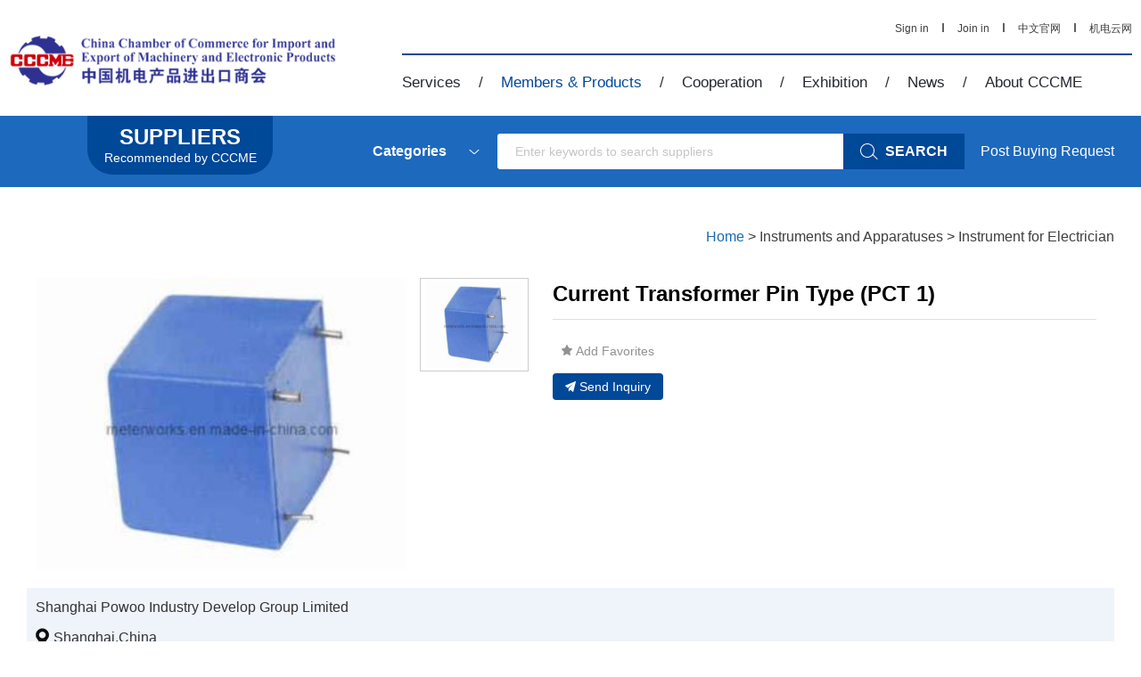

--- FILE ---
content_type: text/html; charset=gb2312
request_url: https://www.cccme.cn/products/detail-3064894.aspx
body_size: 19351
content:
<!DOCTYPE html>
<!--[if lt IE 7]><html class="ie ie6 lt8 lt9 lt10"><![endif]-->
<!--[if IE 7]><html class="ie ie7 lt8 lt9 lt10"><![endif]-->
<!--[if IE 8]><html class="ie ie8 lt9 lt10"><![endif]-->
<!--[if IE 9]><html class="ie ie9 lt10"><![endif]-->
<!--[if (gt IE 9) | !(IE)]><!-->
<html>
<!--<![endif]-->
<head>
<title>Current Transformer Pin Type (PCT 1)</title>
<meta charset="utf-8">
<meta name="keywords" content="Current Transformer Pin Type (PCT 1)" />
<meta name="description" content="Current Transformer Pin Type (PCT 1)" />
<meta http-equiv="X-UA-Compatible" content="IE=edge,chrome=1" />
<meta content="width=device-width, initial-scale=1, maximum-scale=1, minimum-scale=1,user-scalable=no;" name="viewport" />
<link rel="shortcut icon" href="//www.cccme.cn/favicon.ico" type="image/x-icon" />
<link rel="stylesheet" href="//www.cccme.cn/templates/CCCME/css/common.css">
<link rel="stylesheet" href="//www.cccme.cn/templates/CCCME/css/style_2.css">
<link rel="stylesheet" href="//www.cccme.cn/templates/CCCME/js/alert/jquery.alerts.css">
<script>if (false &&document.documentMode ===10) document.documentElement.className +=' ie10';</script>
<script>if (false &&document.documentMode ===11) document.documentElement.className +=' ie11';</script>
<script src="//www.cccme.cn/templates/CCCME/js/jquery.js"></script>
<script src="//www.cccme.cn/templates/CCCME/js/ratio-img.js"></script>
<script type="text/javascript" src="//www.cccme.cn/templates/CCCME/js/nav.js"></script>
<script type="text/javascript" src="//www.cccme.cn/templates/CCCME/js/common.js"></script>
<script type="text/javascript" src="//www.cccme.cn/templates/CCCME/js/top.js"></script>
<script language="javascript" type="text/javascript" src="//www.cccme.cn/templates/CCCME/js/alert/jquery.alerts.js"></script>
<script type="text/javascript" src="/Common/Js/jqueryBase.js"></script>
<script language="javascript" type="text/javascript">function WebConfig() {return {BogusStatic:true,IsDomain:false,IsNewsDomain:false,Suffix:"aspx",WebName:"机电商会",WebURL:"//www.cccme.cn/",TemplatePath:""
};}
var config =new WebConfig();</script>
<!--[if lt IE 9]>
<script src="//www.cccme.cn/templates/CCCME/js/html5.js"></script>
<script src="//www.cccme.cn/templates/CCCME/js/respond.src.js"></script>
<![endif]-->
<link rel="stylesheet" href="//www.cccme.cn/templates/CCCME/css/style.css">
<script type="text/javascript" src="//www.cccme.cn/templates/CCCME/js/cont_carpet.js"></script>
<script src="//www.cccme.cn/templates/CCCME/js/jquery-validate.js"></script>
<script src="//www.cccme.cn/templates/CCCME/js/xhr_upfile.js"></script>
<script src="//www.cccme.cn/templates/CCCME/js/jquery-xhrtextares.js"></script>
<script src="//www.cccme.cn/templates/CCCME/js/form.js"></script>
<link rel="stylesheet" href="//www.cccme.cn/templates/CCCME/css/jquery.bxslider.css">
<script type="text/javascript" src="//www.cccme.cn/templates/CCCME/js/jquery.bxslider.min02.js"></script>
<link rel="stylesheet" type="text/css" href="//www.cccme.cn/templates/CCCME/css/slider-pro.min.css" media="screen" />
<link rel="stylesheet" type="text/css" href="//www.cccme.cn/templates/CCCME/css/examples.css" media="screen" />
<script type="text/javascript" src="//www.cccme.cn/templates/CCCME/js/jquery.sliderPro.min.js"></script>
<script src="//www.cccme.cn/templates/CCCME/js/pro_lun.js"></script>
<script src="//www.cccme.cn/templates/CCCME/js/jquery-validate.js"></script>
<script src="//www.cccme.cn/templates/CCCME/js/xhr_upfile.js"></script>
<script src="//www.cccme.cn/templates/CCCME/js/jquery-xhrtextares.js"></script>
<script src="//www.cccme.cn/templates/CCCME/js/form.js"></script>
<style type="text/css">.rerab_01{display:block;}.sicon_tab .requ_sicon{visibility:visible;height:auto;}.sicon_tab .requ_sicon li .ratio-img{height:auto !important;}.bx_shiC{font-size:24px;color:#1a6ab2;font-weight:normal;border-bottom:2px solid #c90915;margin-bottom:30px;}.bx_shiC ul li{cursor:pointer;margin-right:30px;border-bottom:0px solid #c90915;float:left;padding-bottom:10px;font-size:24px;color:#1a6ab2;font-weight:normal;margin-right:30px;}.bx_shiC ul li.on{border-bottom:6px solid #c90915;}.sicon_tab{margin-top:50px;}.sicon_tab{padding-bottom:64px;}.alt_link{text-decoration:underline;font-weight:bold;margin-top:4px;color:#004898;display:block;}.identity{display:flex;align-items:center;line-height:1.5;}.identity .recommended_item{margin-right:18px;}.hc_top .index_product{display:flex;align-items:center;justify-content:center;width:276px;height:276px;border:1px solid #f3f4f5;overflow:hidden;box-sizing:border-box;}.hc_top .index_product .ratio-img{width:100%;height:auto !important;max-width:100%;max-height:100%;margin:0 auto;}.rerab_a p img{max-width:1280px;}.sp-image-container{display:flex;align-items:center;justify-content:center;}.sp-image-container .sp-image{width:auto!important;height:100%!important;margin-left:auto!important;margin-top:0px!important;margin:0 auto;}#enquiry{scroll-margin-top:100px;}.enquirytitle{font-size:20px;color:#333;font-weight:bold;line-height:80px;margin-top:-50px;}@media screen and (min-width:1200px){}@media screen and (min-width:960px) and (max-width:1199px){}@media screen and (min-width:768px) and (max-width:959px){}@media only screen and (min-width:480px) and (max-width:767px){.rerab_01 img{width:100%;}.requ_02{width:100%;box-sizing:border-box;overflow:hidden;padding:0px 10px;}.rerab_a p img{max-width:100%;}}@media only screen and (max-width:479px){.rerab_01 img{width:100%;}.requ_02{width:100%;box-sizing:border-box;overflow:hidden;padding:0px 10px;}.rerab_a p img{max-width:100%;}}</style>
</head>
<body>
<noscript><iframe src="https://www.googletagmanager.com/ns.html?id=GTM-MG3738G" height="0" width="0" style="display:none;visibility:hidden"></iframe></noscript>
<div class="pc_dh">
<header class="header ">
<div class="header_nav cf wrap">
<div class="logo"><a href="/"><img src="//www.cccme.cn/templates/CCCME/images/logo.png" alt="China Chamber of Commerce"></a></div>
<div class="nav  cf">
<div class="nav_top">
<div class="nav_list_right" style="display:none;">
<a href="##" target="_blank" class="other_wx share_wx" data-title="CCCME Trade Service Platform - Help You find Reliable Chinese Suppliers"><img class="share" src="//www.cccme.cn/templates/CCCME/images/he_weixin.png" alt=""></a>
<a href="##" target="_blank" class="share_wb" data-share="tsina" data-title="CCCME Trade Service Platform - Help You find Reliable Chinese Suppliers"><img class="share" src="//www.cccme.cn/templates/CCCME/images/SINA.png" alt=""></a>
<a href="##" target="_blank" class="share_qq" data-share="cqq" data-title="CCCME Trade Service Platform - Help You find Reliable Chinese Suppliers"><img class="share" src="//www.cccme.cn/templates/CCCME/images/OICQ.png" style="width:21px;height:21px;" alt=""></a>
<a href="##" target="_blank" data-share="fb" data-title="当前页面标题"><img src="//www.cccme.cn/templates/CCCME/images/f.png" alt=""></a>
<a href="##" style="display:none;" target="_blank" data-share="tumblr" class="tumblr" data-title="当前页面标题"><img src="//www.cccme.cn/templates/CCCME/images/n.png" alt=""></a>
<a href="##" style="display:none;" target="_blank" data-share="googleplus" class="googleplus" data-title="当前页面标题"><img src="//www.cccme.cn/templates/CCCME/images/g.png" alt=""></a>
</div>
<div class="nav_list_left topLogined">
<a href="/login.aspx" class="signin_link">Sign in</a>
<span><img src="//www.cccme.cn/templates/CCCME/images/shu.jpg" alt=""></span>
<a href="/join.aspx">Join in</a>
<span><img src="//www.cccme.cn/templates/CCCME/images/shu.jpg" alt=""></span>
<a href="http://www.cccme.org.cn" target="_blank">中文官网</a>
<span><img src="//www.cccme.cn/templates/CCCME/images/shu.jpg" alt=""></span>
<a href="//pre.cccme.org.cn/cn/catalogs.aspx" target="_blank">机电云网</a>
</div>
</div>
<ul class="pc_nav">
<li id="service">
<a href="/cp/service/sevice_member.aspx">Services</a><span>/</span>
<div class="nav_child">
<a href="/cp/service/sevice_member.aspx">For Members</a>
<a href="/cp/service/companies.aspx">For Foreign Companies</a>
<a href="/cp/service/partner.aspx">For International Partners</a>
</div>
</li>
<li id="member">
<a href="/suppliers/index.aspx">Members & Products</a><span>/</span>
<div class="nav_child">
<a href="/catalogs/index.aspx">Suppliers Recommended by CCCME</a>
<a href="/suppliers/index.aspx">Members</a>
<a href="/cp/member/service.aspx">Business Matching Service</a>
<a href="/cp/member/request.aspx">Post Buying Requests</a>
</div>
</li>
<li id="cooperation">
<a href="/cp/cooperation/mechanisms.aspx">Cooperation</a><span>/</span>
<div class="nav_child">
<a href="/cp/cooperation/mechanisms.aspx">International Working Mechanisms</a>
<a href="/cp/cooperation/international.aspx">Overseas Cooperation</a>
</div>
</li>
<li id="exhibitions">
<a href="/cp/exhibitions/oversea.aspx">Exhibition</a><span>/</span>
<div class="nav_child">
<a href="/cp/onlineexhi/list.aspx">CCCME Online Exhibition</a>
<a href="/cp/exhibitions/oversea.aspx">Overseas Exhibitions</a>
<a href="/cp/exhibitions/exhibitions.aspx">Domestic Exhibitions</a>
<a href="/cp/exhibitions/fair.aspx">Canton Fair</a>
</div>
</li>
<li id="news">
<a href="/news/en_news/channel-335-.aspx">News</a><span>/</span>
</li>
<li id="about">
<a href="/cp/about/profile.aspx">About CCCME</a>
<div class="nav_child">
<a href="/cp/about/profile.aspx">Profile</a>
<a href="/cp/about/branches.aspx">Branches</a>
<a href="/cp/about/leader.aspx">Leadership</a>
<a href="/cp/about/Organizational.aspx">Organizational Structure</a>
<a href="/cp/about/contant.aspx">Contact</a>
</div>
</li>
</ul>
</div>
</div>
</header>
<header class="header2">
<div class="wrap">
<div class="header2_button">
<div class="head_01">MENU</div>
<div class="head_02"><a href="/"><img src="//www.cccme.cn/templates/CCCME/images/logo2.png" alt="China Chamber of Commerce"></a><p id="copytitle">Overseas Economic and Trade Zones</p></div>
<div class="head_03">
<div class="search_center">
<div class="search">
<div class="le">
<input type="text" class="searchKeyword" placeholder="Enter keywords to search suppliers" value="" />
</div>
<button onclick="searchData(this)"><img src="//www.cccme.cn/templates/CCCME/images/img/searchwhite.png" alt="">
<span>SEARCH</span></button>
</div>
</div>
<div class="sinin"><a href="/login.aspx" class="signin_link" target="_blank" id="topLogined">Sign in</a></div>
</div>
</div>
</div>
<div class="scll_nav" style="background-image: url('//www.cccme.cn/templates/CCCME/images/scll_navbg.jpg');background-size: 100% 100%;filter: progid:DXImageTransform.Microsoft.AlphaImageLoader(src='../imagesscll_navbg.jpg',sizingMethod='scale');">
<div class="wrap">
<ul>
<div class="sclnavin">
<h3><a href="/cp/service/sevice_member.aspx">Services</a></h3>
<li><a href="/cp/service/sevice_member.aspx">For Members</a></li>
<li><a href="/cp/service/companies.aspx">For Foreign Companies</a></li>
<li><a href="/cp/service/partner.aspx">For International Partners</a></li>
</div>
</ul>
<ul>
<div class="sclnavin">
<h3><a href="/suppliers/index.aspx">Members &amp; Products</a></h3>
<li><a href="/catalogs/index.aspx">Suppliers Recommended by CCCME</a></li>
<li><a href="/suppliers/index.aspx">Members</a></li>
<li><a href="/cp/member/service.aspx">Business Matching Service</a></li>
<li><a href="/cp/member/request.aspx">Post Buying Requests</a></li>
</div>
</ul>
<ul>
<div class="sclnavin">
<h3><a href="/cp/cooperation/mechanisms.aspx">Cooperation</a></h3>
<li><a href="/cp/cooperation/mechanisms.aspx">International Working Mechanisms</a></li>
<li><a href="/cp/cooperation/international.aspx">Overseas Cooperation</a></li>
</div>
</ul>
<ul>
<div class="sclnavin">
<h3><a href="/cp/exhibitions/oversea.aspx">Exhibition</a></h3>
<li><a href="/cp/onlineexhi/list.aspx">CCCME Online Exhibition</a></li>
<li><a href="/cp/exhibitions/oversea.aspx">Overseas Exhibitions</a></li>
<li><a href="/cp/exhibitions/exhibitions.aspx">Domestic Exhibitions</a></li>
<li><a href="/cp/exhibitions/fair.aspx">Canton Fair</a></li>
</div>
</ul>
<ul>
<div class="sclnavin">
<h3><a href="/news/en_news/channel-335-.aspx">News</a></h3>
</div>
</ul>
<ul>
<div class="sclnavin">
<h3><a href="/cp/about/profile.aspx">About CCCME</a></h3>
<li><a href="/cp/about/profile.aspx">Profile</a></li>
<li><a href="/cp/about/branches.aspx">Branches</a></li>
<li><a href="/cp/about/leader.aspx">Leadership</a></li>
<li><a href="/cp/about/Organizational.aspx">Organizational Structure</a></li>
<li><a href="/cp/about/contant.aspx">Contact</a></li>
</div>
</ul>
</div>
</div>
</header>
</div>
<div class="phone_dh">
<header class="header">
<div class="p_top01">
<div class="nav cf">
<div class="phone_nav">
<div class="toggle"><span>Menu</span></div>
<div class="menu-container">
<ul class="phone_ul cf">
<li class="menu-headbar" id="user_loging_view" style="display:none;">
<a href="/ucenter/index.aspx">
<img src="//www.cccme.cn/templates/CCCME/images/img/mobile_user_icon.png" class="menu-img"/>
<i class="" id="user_loging_name"></i>
</a>
</li>
<li class="menu-headbar" id="user_loginout_view" style="justify-content:flex-start;">
<img src="//www.cccme.cn/templates/CCCME/images/img/mobile_user_icon.png" class="menu-img"/>
<div class="menu-loginflex">
<a href="/login.aspx" class="signin_link">
Sign in
</a>
<i style="color: #999;">&nbsp;&nbsp;/&nbsp;&nbsp; </i>
<a href="/join.aspx">
Join in
</a>
</div>
</li>
<li>
<a href="/">Home</a><span>MORE</span>
</li>
<li>
<a href="/cp/service/sevice_member.aspx">Services</a><span>more</span>
<ul class="submenu">
<li><a href="/cp/service/sevice_member.aspx">For Members</a></li>
<li><a href="/cp/service/companies.aspx">For Foreign Companies</a></li>
<li><a href="/cp/service/partner.aspx">For International Partners</a></li>
</ul>
</li>
<li>
<a href="/suppliers/index.aspx">Members & Products</a><span>more</span>
<ul class="submenu">
<li><a href="/catalogs/index.aspx">Suppliers Recommended by CCCME</a></li>
<li><a href="/suppliers/index.aspx">Members</a></li>
<li><a href="/cp/member/service.aspx">Business Matching Service</a></li>
<li><a href="/cp/member/request.aspx">Post Buying Requests</a></li>
</ul>
</li>
<li>
<a href="/cp/cooperation/mechanisms.aspx">Cooperation</a><span>more</span>
<ul class="submenu">
<li><a href="/cp/cooperation/international.aspx">Overseas Cooperation</a></li>
<li><a href="/cp/cooperation/mechanisms.aspx">International Working Mechanisms</a></li>
</ul>
</li>
<li>
<a href="/cp/exhibitions/oversea.aspx">Exhibition</a><span>more</span>
<ul class="submenu">
<li><a href="/cp/onlineexhi/list.aspx">CCCME Online Exhibition</a></li>
<li><a href="/cp/exhibitions/oversea.aspx">Overseas Exhibitions</a></li>
<li><a href="/cp/exhibitions/exhibitions.aspx">Domestic Exhibitions</a></li>
<li><a href="/cp/exhibitions/fair.aspx">Canton Fair</a></li>
</ul>
</li>
<li>
<a href="javascript:void(0)">News</a><span>more</span>
<ul class="submenu">
<li><a href="/news/en_news/channel-335-.aspx">CCCME News</a></li>
<li><a href="/news/en_news/channel-1102-.aspx">Members News</a></li>
<li style="display:none;"><a href="/news/en_news/analysis-1103-.aspx">Statistics & Analysis</a></li>
<li><a href="/news/en_news/events-1104-.aspx">Upcoming Events</a></li>
</ul>
</li>
<li>
<a href="/cp/about/profile.aspx">About CCCME</a><span>more</span>
<ul class="submenu">
<li><a href="/cp/about/profile.aspx">Profile</a></li>
<li><a href="/cp/about/branches.aspx">Branches</a></li>
<li><a href="/cp/about/leader.aspx">Leadership</a></li>
<li><a href="/cp/about/working.aspx">Working Committees</a></li>
<li><a href="/cp/about/contant.aspx">Contact</a></li>
</ul>
</li>
<li>
<a href="//pre.cccme.org.cn/cn/catalogs.aspx">中文</a>
</li>
</ul>
</div>
</div>
</div>
<div class="phone_gs"><a href="/"><img src="//www.cccme.cn/templates/CCCME/images/logo2.png" alt="China Chamber of Commerce"></a></div>
<div class="search_center22">
<div class="searchone">
<div class="le">
<input type="text" class="searchKeyword" placeholder="Enter keywords to search suppliers" value=""/>
</div>
<button onclick="searchData(this)"><img src="//www.cccme.cn/templates/CCCME/images/img/searchwhite.png" alt=""></button>
</div>
</div>
</div>
<div class="p_top02">
<a href="/"><img src="//www.cccme.cn/templates/CCCME/images/logo2.png" alt="China Chamber of Commerce"></a>
<div class="phone_right">
<div class="phone_cat topLogined">
<a href="/login.aspx" class="signin_link" target="_blank">Sign in</a>|
<a href="/join.aspx" target="_blank">Join in</a>|
<a href="//pre.cccme.org.cn/cn/catalogs.aspx" target="_blank">中文</a>
</div>
</div>
</div>
</header>
</div>
<div class="requ_fu" id="showconfirmmessage">
<p></p>
<div id="inquery_accept_box" class="re_buttonflex" style="display:none;"><input type="checkbox" id="cbInqueryOpenContact" checked="checked" /><span></span></div>
<div class="re_buttonflex">
<div class="re_confirm">Confirm</div>
<div class="re_cancel">Cancel</div>
</div>
<div class="re_close">x</div>
</div>
<div class="requ_fu" id="showmessage">
<p></p>
<div class="re_ok">Ok</div>
<div class="re_close">x</div>
</div>
<div class="dialogloginmask" id="dialog_login_mask"></div>
<div class="dialogloginblank" id="dialog_login_box">
<div class="dialoglogin_bar">
<div class="dialoglogin_title">
Sign into your account
</div>
<img src="//www.cccme.cn/templates/CCCME/images/img/loginclose.png" class="dialoglogin_img" onclick="hideLoginDialog();" />
</div>
<div class="dialoglogin_info">
<div class="inputtitle">
Member ID or Email
</div>
<div class="posrelative">
<input name="" id="txt_dialog_login_email" value="" class="dialog_inputvalue" data-valid="isNonEmpty" data-error="Email cannot be empty" />
</div>
<div class="inputflex">
<div class="inputtitle">
Password
</div>
<a class="inputtitleblue" href="/getpassword.aspx" target="_blank">
Forgot password?
</a>
</div>
<div class="posrelative">
<input name="" type="password" id="txt_dialog_login_password" value="" class="dialog_inputvalue" onkeydown="dialogLoginKey();" data-valid="isNonEmpty||between:6-16" data-error="Password cannot be empty||Password length 6-16 bit" />
</div>
<input type="button" id="dialog_login_sub" class="signinbtn" onclick="dialogUserLogin(true,'en')" value="Sign In"/>
<a class="joinfreetxt" href="/join.aspx" target="_blank" onclick="dialogLoginMonitorUserState();">
Join Free
</a>
</div>
</div>
<script type="text/javascript">$(document).ready(function () {var pageName =window.location.pathname;pageName =pageName.substring(0,pageName.lastIndexOf("/"));pageName =pageName.substring(pageName.lastIndexOf("/") + 1);$(".pc_nav").find("li").each(function () {$(this).removeClass("on");})
switch (pageName) {case "service":$("#service").addClass("on");break;case "suppliers":case "products":case "member":$("#member").addClass("on");break;case "cooperation":$("#cooperation").addClass("on");break;case "exhibitions":$("#exhibitions").addClass("on");break;case "en_news":$("#news").addClass("on");break;case "about":$("#about").addClass("on");break;}
})
function showMessage(msg,callback) {$("#showmessage").find("p").html(msg);$("#showmessage").css("display","flex");$("#showmessage").find(".re_ok").on("click",function () {callback &&"function" ==typeof callback &&callback();})
}
function showConfirmMessage(option) {if (option.ConfirmText!=undefined) {$(".re_confirm").html(option.ConfirmText);}
if (option.IsShowInqueryAccept ==true &&option.AcceptMsg !=undefined &&option.AcceptMsg !="") {$("#inquery_accept_box").show();$("#inquery_accept_box").find("span").html(option.AcceptMsg);}
else {$("#inquery_accept_box").hide();$("#inquery_accept_box").find("span").html("");$("#cbInqueryOpenContact").removeAttr("checked");}
$("#showconfirmmessage").find("p").html(option.msg);$("#showconfirmmessage").css("display","flex");$("#showconfirmmessage").find(".re_confirm").unbind('click').on("click",function () {$("#showconfirmmessage").fadeOut().hide();option.confirmCallBack &&"function" ==typeof option.confirmCallBack &&option.confirmCallBack();})
$("#showconfirmmessage").find(".re_cancel").unbind('click').on("click",function () {if (option.cancelCallBack &&"function" ==typeof option.cancelCallBack) {option.cancelCallBack();}
else {$("#showconfirmmessage").fadeOut().hide();}
})
}
var dialogLoginCallback =null;var dialogLoginIsMonitorUserState =false;var dialogIsNeedMonitor =false;var dialogCallBackEmailInputID ="";function showLoginDialog(email,callback,isMonitor,returnEmailId) {if (email !=undefined &&email !="") {$("#txt_dialog_login_email").val(email);}
if (returnEmailId !=undefined &&returnEmailId !=null &&returnEmailId !="") {dialogCallBackEmailInputID =returnEmailId;}
if (isMonitor !=undefined &&isMonitor !=null &&isMonitor !="") {dialogIsNeedMonitor =isMonitor;}
$("#dialog_login_mask").fadeIn().show();$("#dialog_login_box").fadeIn().show();if (callback !=undefined &&callback !=null) {dialogLoginCallback =callback;}
}
function hideLoginDialog() {dialogLoginIsMonitorUserState =false;$("#dialog_login_mask").fadeOut().hide();$("#dialog_login_box").fadeOut().hide();}
function dialogLoginKey() {if (event.keyCode ==13) {dialogUserLogin(true,'en');}
}
 function dialogUserLogin(isgo,language) {$("#dialog_login_sub").val("Logging ...");$("#dialog_login_sub").removeAttr("onlick");var username =$("#txt_dialog_login_email").val().trim();var password =$("#txt_dialog_login_password").val().trim();var vcode ="";if (username =="") {$("#txt_dialog_login_email").parent().append('<span class="valid_message">cannot be empty</span>');$("#txt_dialog_login_email").focus();return false;}
if (password =="") {$("#txt_dialog_login_password").parent().append('<span class="valid_message">Password cannot be empty</span>');$("#txt_dialog_login_password").focus();return false;} else if (password.length < 6 ||password.length >16) {$("#txt_dialog_login_password").parent().append('<span class="valid_message">Password length 6-16 bit</span>');$("#txt_dialog_login_password").focus();return false;}
var url ="&Name=" + username + "&pwd=" + password + "&code=" + vcode + "&language=" + language + "&save=true";if (arguments.length) url +="&Page=" + arguments[0];var ajax =new Ajax("xy014",url);ajax.onSuccess =function () {$("#dialog_login_sub").val("Sign In");$("#dialog_login_sub").attr("onlick","dialogUserLogin(true,'en')");if (ajax.state.result ==0 ||ajax.state.result ==-1) {alert(ajax.state.message);}
else {dialogLoginCallback &&"function" ==typeof dialogLoginCallback &&dialogLoginCallback();hideLoginDialog();return true;}
}
}
function dialogLoginMonitorUserState() {if (dialogIsNeedMonitor ==true) {dialogLoginIsMonitorUserState =true;dialogLoginBeginMonitorUserState();}
}
function dialogLoginBeginMonitorUserState() {jQuery.getJSON('/common/GetLogin.ashx?callback=?','',function (data) {if (data['islogin'] =="True") {if (dialogCallBackEmailInputID !=undefined &&dialogCallBackEmailInputID !=null &&dialogCallBackEmailInputID !="") {$("#" + dialogCallBackEmailInputID).val(data["email"]);}
dialogLoginCallback &&"function" ==typeof dialogLoginCallback &&dialogLoginCallback();hideLoginDialog();}
else {if (dialogLoginIsMonitorUserState ==true) {setTimeout(function () {dialogLoginBeginMonitorUserState() },1000);}
}
});} 
</script>
<div class="cate">
<div class="search_box">
<a class="searchlogoblank" href="/catalogs/index.aspx" target="_blank">
<div class="searchlogotitle">SUPPLIERS</div>
<div class="searchlogodesc">Recommended by CCCME</div>
</a>
<div class="search_bar">
<div class="search_input_box">
<div class="search_left">
<div class="input_box clearfix">
<div class="inp50">
<div class="inp">
<dl class="select_0">
<dt data-val="Categories" class="">Categories</dt>
<dd style="display: none;">
<a href="/catalogs/list--50000--1.aspx" target="_blank">Electronics Information Products</a>
<a href="/catalogs/list--52000--1.aspx" target="_blank">Household Electrical Appliances</a>
<a href="/catalogs/list--53000--1.aspx" target="_blank">Lighting Equipment</a>
<a href="/catalogs/list--54000--1.aspx" target="_blank">Electric Power</a>
<a href="/catalogs/list--55000--1.aspx" target="_blank">Construction Machinery</a>
<a href="/catalogs/list--73000--1.aspx" target="_blank">Mining Machinery</a>
<a href="/catalogs/list--56000--1.aspx" target="_blank">Agriculture Machinery</a>
<a href="/catalogs/list--57000--1.aspx" target="_blank">Machine-Tools and Tools</a>
<a href="/catalogs/list--58000--1.aspx" target="_blank">Machinery and Industrial Parts</a>
<a href="/catalogs/list--59000--1.aspx" target="_blank">Instruments and Apparatuses</a>
<a href="/catalogs/list--60000--1.aspx" target="_blank">Tools</a>
<a href="/catalogs/list--71000--1.aspx" target="_blank">Automobiles</a>
<a href="/catalogs/list--61000--1.aspx" target="_blank">Auto Parts and Aftermarket Service</a>
<a href="/catalogs/list--62000--1.aspx" target="_blank">Motorcycles and Parts</a>
<a href="/catalogs/list--63000--1.aspx" target="_blank">Bicycles and Parts</a>
<a href="/catalogs/list--64000--1.aspx" target="_blank">Rolling Stocks</a>
<a href="/catalogs/list--65000--1.aspx" target="_blank">Ships and Peripheral Equipment</a>
<a href="/catalogs/list--72000--1.aspx" target="_blank">HVAC&R</a>
<a href="/catalogs/list--74000--1.aspx" target="_blank">Security Products</a>
<a href="/catalogs/list--66000--1.aspx" target="_blank">Aerospace Equipment</a>
<a href="/catalogs/list--67000--1.aspx" target="_blank">Renewable Energy Resources</a>
<a href="/catalogs/list--68000--1.aspx" target="_blank">Foreign Engineering Contracting</a>
<a href="/catalogs/list--70000--1.aspx" target="_blank">Medical Goods</a>
<a href="/catalogs/list--99000--1.aspx" target="_blank">Others</a>
</dd>
</dl>
</div>
</div>
</div>
</div>
<div class="search_center">
<div class="search">
<div class="le">
<input type="text" class="searchKeyword" placeholder="Enter keywords to search suppliers" value=""/>
</div>
<button onclick="searchData(this)">
<img src="//www.cccme.cn/templates/CCCME/images/img/searchwhite.png" alt="">
<span>SEARCH</span>
</button>
</div>
</div>
</div>
<div class="request_link">
<a href="/cp/member/request.aspx" target="_blank">Post Buying Request</a>
</div>
</div>
</div>
</div>
<div class="main_waper">
<div class="site">
<div class="site_right">
<a href="/">Home</a> > <a href="//www.cccme.cn/catalogs/list--59000--1.aspx" target="_blank">Instruments and Apparatuses</a> > <a href="//www.cccme.cn/catalogs/list--59150--1.aspx" target="_blank">Instrument for Electrician</a>
</div>
</div>
<div class="required">
<div class="requ_01">
<div class="chanpin">
<div id="example5" class="slider-pro">
<div class="sp-slides">
<div class="sp-slide">
<img class="sp-image" data-index="1" data-src="https://image2.cccme.org.cn/Thumbnail/i_supply/2011-02-04/20110204024929000241813s3.jpg" alt="Current Transformer Pin Type (PCT 1)" />
</div>
<div class="sp-thumbnails">
<div class="sp-thumbnail">
<div class="sp-thumbnail-image-container">
<img class="sp-thumbnail-image" src="https://image2.cccme.org.cn/Thumbnail/i_supply/2011-02-04/20110204024929000241813s3.jpg" alt="Current Transformer Pin Type (PCT 1)" />
</div>
</div>
</div>
</div>
<input id="hidBigImages" value="https://image2.cccme.org.cn/i_supply/2011-02-04/20110204024929000241813.jpg" type="hidden" />
</div>
</div>
<div class="requ_b">
<h2>
Current Transformer Pin Type (PCT 1)</h2>
<div class="re_mor">
<div class="remore_re">
<a href="javascript:void(0);" id="fav_link" class="favorite_link">
<img src="//www.cccme.cn/templates/CCCME/images/img/liheadstart_n.png" class="addstart">
<span>Add Favorites</span> </a>
<a class="libottom_chat" data-touser="" data-infocode="300698" data-infotype="shop" style="display: none;"></a>
<a href="#enquiry" class="enquiry_link">
<img src="//www.cccme.cn/templates/CCCME/images/img/pointericon.png" class="mr-4">Send Inquiry</a>
</div>
</div>
</div>
<div class="requ_c">
<div class="requ_c01">
<h2 style="display: none;">
Member Details</h2>
<p>
<a href="/shop/meterworks/index.aspx" target="_blank">Shanghai Powoo Industry Develop Group Limited</a></p>
<div class="rec_add">
Shanghai,China</div>
</div>
<div class="requ_c02">
<p style="display: none;">
</p>
<div class="remore_re">
<a href="/shop/meterworks/index.aspx" target="_blank" class="shop_link">View More<span>&gt;</span></a>
</div>
</div>
</div>
</div>
<div class="about_his cf">
<div class="shiC cf">
<div class="bx_shiC cf">
<ul>
<li class="on" onclick="showdetail(this,0)"><span>Product Details</span></li>
<li onclick="showdetail(this,1)"><span>Company Profile</span></li>
</ul>
</div>
</div>
<div id="his_con">
<div class="requ_02" id="productDetails">
<div class="requ_02_tab">
<div class="rerab_01">
<div class="rerab_a">
<p class="product_detail_summary">
Current Transformer Pin Type (PCT 1)</p>
<strong>Product Description</strong>
<p>Key Features:
<br />-Completely-enclosed, good mechanical behavior, suitable for various environments, strong voltage isolation ability, delicate appearance;
<br />-The secondary lead wire is pin format, which can be directly welded on a PCB;
<br />-The primary lead wire could be pin, soft wire as well as tin-plated copper-core wire;
<br />-Linear output current, high precision;
<br />-Small volume, light weight, easy for installation;
<br />-Encapsulated with epoxy resin to ensure strong insulation ability;
<br />-ABS anti-combustion plastic casing</p>
</div>
<div id="StyleTableProd"><table>
<tbody>
<tr>
<td>
Model</td>
<td>
Current Ratio</td>
<td>
Accuracy Class</td>
<td>
Rated Burden (&Omega;)</td>
<td>
Mechanical Dimensions</td>
</tr>
<tr>
<td rowspan="7">
PCT</td>
<td>
1(6)A/5mA</td>
<td rowspan="7">
0.1<br />
0.2<br />
0.5</td>
<td rowspan="7">
5<br />
10<br />
20</td>
<td rowspan="7">
PCT7<br />
PCT8<br />
PCT9</td>
</tr>
<tr>
<td>
1.5(6)A/5mA</td>
</tr>
<tr>
<td>
2.5(10)A/2.5mA</td>
</tr>
<tr>
<td>
5A/6.25mA</td>
</tr>
<tr>
<td>
5A/2.5mA</td>
</tr>
<tr>
<td>
2.5(10)A/5mA</td>
</tr>
<tr>
<td>
0.5(2)A/5mA</td>
</tr>
</tbody>
</table>
</div>
</div>
</div>
</div>
<div class="requ_02" style="display: none;" id="companyProfile">
<div class="requ_02_tab">
<div class="rerab_01">
<div class="rerab_a">
<h3>
<a href="/shop/meterworks/contact.aspx">Shanghai Powoo Industry Develop Group Limited</a></h3>
<div class="de_si" style="display: none;">
<span>
<img src="//www.cccme.cn/templates/CCCME/images/a_01.png">Free Member</span>
<span>
<img src="//www.cccme.cn/templates/CCCME/images/a_02.png">0</span>
<span>
<img src="//www.cccme.cn/templates/CCCME/images/a_03.png">Chinese
Supplier</span>
</div>
<div class="identity">
</div>
<div class="requ_02_tabcon">
<p>
<strong>Location:</strong>Shanghai,China
<br>
<strong>Business Type:</strong>
<br>
<strong>Main Products:</strong>Instruments & Meters,&#160;Electrical & Electronics
</p>
<br>
<p>
<p>Shanghai POWOO INDUSTRY as associated and branch company of Shanghai Electric Meter Works is specializing in Power industry I. E. Manufacturing &amp; supply precise digital electric meter, meter components, electric meter calibration equipments, portable facilities, precise AC/DC metrical instruments, power sources, various induction and digital electronic meters, also offer technical solution consultation. The products are exported to Europe, United States, Latin America and Asia, by its reliable quality and good prices. It's in great demand in many countries and areas and gets favorable comments of the users. <br />
<br />
Our company was built in Jan. 1954. It was one of the 156 major projects, which were aided by the former Soviet Union, as well as one of the largest state-run manufacturers of electric instruments in China. It used to be the key enterprise of the Ministry of Machinery building and a high-tech enterprise in Shanghai. <br />
<br />
It is located at No. 1677 Kongjiang Road, Shanghai, China. There are 1, 500 workers and more than 300 engineers and technicians in it. From the on, during 40 years and more, it developed and manufactured more than 700 kinds of electric instruments. There is a research institute which possesses the ability to develop new products continuously, with its advanced machinery and equipment accompanied with the quality-guarantee system. It passed the ISO9001 attestation in 1997. <br />
<br />
There is an integral measurement system and a test room for product properties. This factory was titled as an advanced enterprise of quality management in Shanghai. Shanghai POWOO INDUSTRY as branch company of Shanghai Electric Meter Works it has been successfully cooperated with many international famous meter factories and won tenders with its low prices, high quality products and multifunctional options as required by different utilities home and abroad. <br />
<br />
The guiding principle of the manufacturer is: Knowledge, Development, Reality and Creation. We are pleased to co-operate with friends and customers home and abroad.</p><a class="demore" href="/shop/meterworks/index.aspx" target="_blank">More+</a></p>
</div>
</div>
</div>
</div>
</div>
<div class="home_contant">
<ul>
<li class="tran_scale">
<div class="homeconin">
<div class="hc_top">
<a class="index_product" href="/products/detail-3064837.aspx" target="_blank" title="Current Transformer Bus Bar-Type (BCT 6)">
<img class="ratio-img" data-ratio="0.75084" onerror="lod(this)" src="https://image2.cccme.org.cn/Thumbnail/i_supply/2011-01-19/20110119121317000901473s3.jpg" alt="Current Transformer Bus Bar-Type (BCT 6)"></a>
</div>
<div class="hc_bottom">
<h3>
<a href="/products/detail-3064837.aspx" target="_blank" title="Current Transformer Bus Bar-Type (BCT 6)">Current Transformer Bus Bar-Type (BCT 6)</a></h3>
</div>
</div>
</li>
<li class="tran_scale">
<div class="homeconin">
<div class="hc_top">
<a class="index_product" href="/products/detail-3064853.aspx" target="_blank" title="CT Anti-Tamper">
<img class="ratio-img" data-ratio="0.75084" onerror="lod(this)" src="https://image2.cccme.org.cn/Thumbnail/i_supply/2011-02-16/20110216072723000992610s3.jpg" alt="CT Anti-Tamper"></a>
</div>
<div class="hc_bottom">
<h3>
<a href="/products/detail-3064853.aspx" target="_blank" title="CT Anti-Tamper">CT Anti-Tamper</a></h3>
</div>
</div>
</li>
<li class="tran_scale">
<div class="homeconin">
<div class="hc_top">
<a class="index_product" href="/products/detail-3064860.aspx" target="_blank" title="Current Transformer (CBT4)">
<img class="ratio-img" data-ratio="0.75084" onerror="lod(this)" src="https://image2.cccme.org.cn/Thumbnail/i_supply/2011-01-26/20110126085015000114055s3.jpg" alt="Current Transformer (CBT4)"></a>
</div>
<div class="hc_bottom">
<h3>
<a href="/products/detail-3064860.aspx" target="_blank" title="Current Transformer (CBT4)">Current Transformer (CBT4)</a></h3>
</div>
</div>
</li>
<li class="tran_scale">
<div class="homeconin">
<div class="hc_top">
<a class="index_product" href="/products/detail-3064862.aspx" target="_blank" title="Current Transformer (DCT 57)">
<img class="ratio-img" data-ratio="0.75084" onerror="lod(this)" src="https://image2.cccme.org.cn/Thumbnail/i_supply/2011-01-09/20110109060738000304754s3.jpg" alt="Current Transformer (DCT 57)"></a>
</div>
<div class="hc_bottom">
<h3>
<a href="/products/detail-3064862.aspx" target="_blank" title="Current Transformer (DCT 57)">Current Transformer (DCT 57)</a></h3>
</div>
</div>
</li>
</ul>
</div>
<a name="enquiry" id="enquiry"></a>
<div class="requ_03" id="message">
<div class="required_01">
<center class="enquirytitle">
Send Inquiry to This Supplier</center>
<div class="form_box">
<ul>
<li><i>From<b>*</b></i>
<div class="form-w">
<input class="text required" type="text" onblur="checkEmail()" placeholder="Enter your email address" data-valid="isNonEmpty" data-error="Cannot be empty" id="fromUserEmail">
</div>
</li>
<li><i><strong>to</strong></i>Mr. Cao Jie </li>
<li><i>Title</i>
<div class="form-w">
<input class="text required" type="text" value="Current Transformer Pin Type (PCT 1)" placeholder="Please write down the names of relevant products or cooperation intention" id="txtTitle" data-valid="isNonEmpty" data-error="cannot be empty">
</div>
</li>
<li><i>Standard/Certification Requirements<b>*</b></i>
<div class="form-w">
<select id="txtStandards" multiple class="text required" style="width:490px;height:235px">
<option value="ISO9001">ISO9001</option>
<option value="ISO14001">ISO14001</option>
<option value="ISO45001">ISO45001</option>
<option value="ISO50001">ISO50001</option>
<option value="IECEE CB">IECEE CB</option>
<option value="FDA">FDA</option>
<option value="CE">CE</option>
<option value="ROHS">ROHS</option>
<option value="FCC">FCC</option>
<option value="UL">UL</option>
<option value="Other">Other</option>
<option value="None">None</option>
</select>
</div>
</li>
<li><i>Category<b>*</b></i>
<div class="form-w">
<select id="txtCategory" class="text required" style="width: 80%;">
<option Value="">Please make a selection</option>
<option value="50000">Electronics</option>
<option value="52000">Household Electrical Appliances</option>
<option value="53000">Lighting Equipment</option>
<option value="54000">Electric Power</option>
<option value="55000">Construction Machinery</option>
<option value="56000">Agriculture Machinery</option>
<option value="57000">Machine-Tools and Tools</option>
<option value="58000">Machinery and Industrial Parts</option>
<option value="59000">Instruments and Apparatuses</option>
<option value="60000">Tools</option>
<option value="61000">Auto Parts and Aftermarket Service</option>
<option value="62000">Motorcycles and Parts</option>
<option value="63000">Bicycles and Parts</option>
<option value="64000">Rolling Stocks</option>
<option value="65000">Ships and Peripheral Equipment</option>
<option value="66000">Aerospace Equipment</option>
<option value="67000">Renewable Energy Resources</option>
<option value="71000">Automobiles</option>
<option value="73000">Mining Machinery</option>
<option value="74000">Security Products</option>
<option value="70000">Medical Devices</option>
<option value="99000">Others</option>
</select>
</div>
</li>
<li><i>Specification/Model<b>*</b></i>
<div class="form-w">
<input class="text required" type="text" value="" id="txtModel" data-valid="isNonEmpty" data-error="cannot be empty"/>
</div>
</li>
<li><i>Purchase Quantity<b>*</b></i>
<div class="form-w">
<input class="text required" type="text" value="" id="txtOrderQuantity" data-valid="isNonEmpty" data-error="cannot be empty"/>
</div>
</li>
<li><i>Minimum Order Quantity<b>*</b></i>
<div class="form-w">
<input class="text required" type="text" value="" id="txtQuantity" data-valid="isNonEmpty" data-error="cannot be empty"/>
</div>
</li>
<li><i>Unit</i>
<div class="form-w">
<select id="txtUnit" class="text" style="width: 80%;">
<option value="1">20' Container</option>
<option value="2">40' Container</option>
<option value="3">40' HQ Container</option>
<option value="4" selected="selected">Piece(s)</option>
<option value="5">Bag(s)</option>
<option value="6">Box(es)</option>
<option value="7">Foot(Feet)</option>
<option value="8">Meter(s)</option>
<option value="9">Pair(s)</option>
<option value="10">Ream(s)</option>
<option value="11">Roll(s)</option>
<option value="12">Set(s)</option>
<option value="13">Square Meter(s)</option>
<option value="14">Square Foot(Feet)</option>
<option value="15">Ton(s)</option>
<option value="16">Yard(s)</option>
<option value="17">Other</option>
</select>
</div>
</li>
<li><i>Message<b>*</b></i>
<div class="form-w">
<textarea id="txtContent" class="required" placeholder="Please write down the detailed information here." data-valid="isNonEmpty||betweenCN:10-200" data-error="Cannot be empty"></textarea>
</div>
</li>
<li><i>Verification Code<b>*</b></i>
<div class="form-w">
<input class="text required" type="text" placeholder="Enter Verification Code" id="txtCode" data-valid="isNonEmpty" data-error="cannot be empty" style="width: 80%;" />
<b><a tabindex="-1" style="border-style: none; display: inline-block;" href="javascript:void(0);" title="click refresh code" onclick="document.getElementById('siimage').src = '/Common/ValidateCode.ashx?=' + Math.random();">
<img id="siimage" align="left" src="/Common/ValidateCode.ashx" title="click refresh code" border="0" onclick="this.blur()" />
</a></b>
</div>
</li>
</ul>
</div>
<div class="sub-botton">
<div class="form-w">
<input type="button" id="sub" value="Send" onclick="checkusermessageJQuery()" />
<input type="hidden" id="hidInfoTitle" value="Current Transformer Pin Type (PCT 1)" />
</div>
</div>
</div>
<div class="sicon_tab" style="display: none">
<div class="requ_sicon">
<h2>
Specialized Industries</h2>
<div class="requ_04">
<ul>
</ul>
</div>
</div>
</div>
</div>
</div>
</div>
</div>
</div>
<div id="big-image-bg" style="position: fixed; top: 0; left: 0; background: rgba(0,0,0,0.7);
        z-index: 9999; width: 100%; height: 100%; display: none;">
<div id="big-image-box" style="position: fixed; top: 50%; left: 50%; transform: translateX(-50%) translateY(-50%);">
<img id="bigimg" style="border: 5px solid #fff;" src="" />
</div>
</div>
<footer class="footer cf">
<div class="f_top wrap cf">
<ul class="cf">
<li><a href="/cp/service/sevice_member.aspx">Services</a>
<ul class="cf">
<li><a href="/cp/service/sevice_member.aspx">For Members</a></li>
<li><a href="/cp/service/companies.aspx">For Foreign Companies</a></li>
<li><a href="/cp/service/partner.aspx">For International Partners</a></li>
</ul>
</li>
<li><a href="/suppliers/index.aspx">Members & Products </a>
<ul>
<li><a href="/catalogs/index.aspx">Suppliers Recommended by CCCME</a></li>
<li><a href="/suppliers/index.aspx">Members</a></li>
<li><a href="/cp/member/service.aspx">Business Matching Service</a></li>
<li><a href="/cp/member/request.aspx">Post Buying Requests</a></li>
</ul>
</li>
<li><a href="/cp/cooperation/mechanisms.aspx">Cooperation</a>
<ul class="cf">
<li><a href="/cp/cooperation/mechanisms.aspx">International Working Mechanisms</a></li>
<li><a href="/cp/cooperation/international.aspx">Overseas Cooperation</a></li>
</ul>
</li>
<li><a href="/cp/exhibitions/oversea.aspx">Exhibitions</a>
<ul class="cf">
<li><a href="/cp/onlineexhi/list.aspx">CCCME Online Exhibition</a></li>
<li><a href="/cp/exhibitions/oversea.aspx">Overseas Exhibitions</a></li>
<li><a href="/cp/exhibitions/exhibitions.aspx">Domestic Exhibitions</a></li>
<li><a href="/cp/exhibitions/fair.aspx">Canton Fair</a></li>
</ul>
</li>
<li><a href="/news/en_news/index.aspx">News</a>
<ul class="cf">
<li><a href="/news/en_news/channel-335-.aspx" style="display:none;">CCCME News</a></li>
<li><a href="/news/en_news/channel-1102-.aspx" style="display:none;">Member News</a></li>
<li style="display:none;"><a href="/news/en_news/analysis-1103-.aspx">Statistics & Analysis</a></li>
<li><a href="/news/en_news/events-1104-.aspx" style="display:none;">Upcoming Events</a></li>
</ul>
</li>
<li><a href="/cp/about/profile.aspx">About CCCME</a>
<ul class="cf">
<li><a href="/cp/about/profile.aspx">Profile</a></li>
<li><a href="/cp/about/branches.aspx">Branches</a></li>
<li><a href="/cp/about/leader.aspx">Leadership</a></li>
<li><a href="/cp/about/Organizational.aspx">Organizational Structure</a></li>
<li><a href="/cp/about/contant.aspx">Contact</a></li>
</ul>
</li>
</ul>
</div>
<div class="f_link wrap cf">
<dl>
<dt class="fnt_16">Contact Us :</dt>
<dd>
<span><a href="/cp/about/contant.aspx"><img src="//www.cccme.cn/templates/CCCME/images/tel.png" alt="">Tel Details </a></span>
<span><img src="//www.cccme.cn/templates/CCCME/images/telt.png" alt="">+86-10-58280746</span>
<span><img src="//www.cccme.cn/templates/CCCME/images/dw.png" alt="">8th Floor, Office Tower 2, No.18, Jianguomennei Street, Dongcheng District, Beijing 100005,China</span>
</dd>
</dl>
<dl class="friendly_link" style="display: none;">
<div class="huadong">
<div class="huabox">
<a href="/news/en_news/channel-1103-.aspx" target="_blank" class="fl_more">Friendly Link</a>
<div class="notice_active" id="friendlylink_item_box">
<ul>
</ul>
</div>
</div>
</div>
</dl>
</div>
<div class="f_copy cf">
<div class="wrap">
<div class="f_c_left"><a href="/cp/other/policy.aspx" rel="nofollow">Privacy Policy </a>|<a href="/cp/other/conditions.aspx">User Service Agreement and Limited Liabilites</a></div>
<div class="f_c_right">Copyright &copy; CCCME. All Rights Reserved <a href="https://beian.miit.gov.cn/" target="_blank">京ICP备11002874号-15</a></div>
</div>
</div>
<div class="ce_top"><a href="#0" class="cd-top"></a></div>
</footer>
<script type="text/javascript">document.write(unescape("%3Cspan id='cnzz_stat_icon_1279815760'%3E%3C/span%3E%3Cscript src='https://s4.cnzz.com/stat.php%3Fid%3D1279815760%26show%3Dpic' type='text/javascript'%3E%3C/script%3E"));</script>
<input type="hidden" id="_param_userinfo_parent_module" value="offer" />
<input id="_param_userinfo_infoid" type="hidden" value="3064894" />
<input id="_param_userinfo_userid" type="hidden" value="300698" />
<input id="curLoginUserCode" type="hidden" value="-1" />
<input id="hidLinkManID" type="hidden" value="-1" />
<script type="text/javascript">function urlParam() {var param,url =location.search,theRequest ={};if (url.indexOf("?") !=-1) {var str =url.substr(1);strs =str.split("&");for (var i =0,len =strs.length;i < len;i++) {param =strs[i].split("=");theRequest[param[0]] =decodeURIComponent(param[1]);}
}
return theRequest;};$(window).load(function () {var tempParam =urlParam();if (tempParam.title !=undefined) {document.getElementById("txtTitle").value =tempParam.title;}
$(".sp-slide").click(function () {var _this =$(this).find("img").eq(0);imgShow(_this);});initLinkEvent();});function initLinkEvent() {var str_url =escape(window.location.href);var favLink =$("#fav_link");var ajax =new Ajax("xy0230","&Module=offer&InfoId=" + document.getElementById("_param_userinfo_infoid").value + "&UserId=" + document.getElementById("curLoginUserCode").value);ajax.onSuccess =function () {if (!isNaN(ajax.data.content)) {if (parseInt(ajax.data.content) ==0) {favLink.unbind('click').click(function () {addFavorite(favLink);});}
else {favLink.html('<img src="/templates/CCCME/images/img/liheadstart_y.png" class="addstart"><span>Add Favorites</span>');favLink.addClass("check");favLink.unbind('click').click(function () {removeFavorite(parseInt(ajax.data.content),favLink);});}
}
else {if (ajax.data.content =="nologin") {favLink.unbind('click').click(function () {showLoginDialog("",function () {LoginUpdate();updateLoginInfo();},false,null);});}
else if (ajax.data.content =="ok") {favLink.unbind('click').click(function () {$(".re_ok").hide();$(".re_close").hide();showMessage('Add Favorites Successfully !');setTimeout(function () {$(".requ_fu").fadeOut().hide();},3000);});}
else if (ajax.data.content =="err") {favLink.unbind('click').click(function () {$(".re_ok").show();$(".re_close").show();showMessage('Favorite Failed');});}
else if (ajax.data.content =="exis") {favLink.unbind('click').click(function () {$(".re_ok").show();$(".re_close").show();showMessage('The information collection');});}
else if (ajax.data.content =="nomessage") {favLink.unbind('click').click(function () {$(".re_ok").show();$(".re_close").show();showMessage('You Can not favorite your own information');});}
}
}
$(".libottom_chat").each(function () {var infoid =$(this).data("infocode");var infotype =$(this).data("infotype");var touser =$(this).data("touser");var str_url =escape(window.location.href);var chatLink =$(this);if (touser =="") {var ajax =new Ajax("xy800","&infoid=" + infoid + "&infotype=" + infotype);ajax.onSuccess =function () {if (parseInt(ajax.data.UserCode) >0) {chatLink.data("touser",parseInt(ajax.data.UserCode));chatLink.show();$("#chat_line").show();if ($("#hidLinkManID").val() =="" ||$("#hidLinkManID").val() =="-1") {chatLink.unbind('click').click(function () {showLoginDialog("",function () {LoginUpdate();updateLoginInfo();},false,null);});}
else {chatLink.unbind('click').click(function () {queryUserState(chatLink);});}
}
}
}
else {if ($("#hidLinkManID").val() =="" ||$("#hidLinkManID").val() =="-1") {chatLink.unbind('click').click(function () {showLoginDialog("",function () {LoginUpdate();updateLoginInfo();},false,null);});}
else {chatLink.unbind('click').click(function () {queryUserState(chatLink);});}
}
});}
function queryUserState(link) {var touser =link.data("touser");jQuery.ajax({type:"POST",dataType:'text',contentType:"application/x-www-form-urlencoded; charset=utf-8",url:"/Common/im.ashx",data:{ac:"querystate",id:touser,timestamp:Math.round(new Date().getTime() / 1000).toString()
},success:function (data) {var resultData =eval("(" + data + ")");if (resultData.status ==200) {if (resultData.data =="Online") {link.unbind("click").attr("href","/common/im.ashx?ac=check&from=" + $("#hidLinkManID").val() + "&to=" + touser + "&lang=en").attr("target","_blank").find("img").trigger('click');}
else {$(".re_ok").show();$(".re_close").show();showMessage('This Supplier is not online, you can send an inquiry.',function (r) {link.unbind("click").attr("href","#enquiry").find("img").trigger('click');});}
}
},error:function (errData) {}
});}
function updateLoginInfo() {jQuery.getJSON('/common/GetLogin.ashx?callback=?','',function (data) {if (data['islogin'] =="True") {$("#curLoginUserCode").val(data["UserId"]);$("#hidLinkManID").val(data["LinkManCode"]);initLinkEvent();if ($("#fromUserEmail") !=undefined) {$("#fromUserEmail").parent().append('<div class="inputvalue">' + data["email"] + '</div>');$("#fromUserEmail").remove();}
}
});}
function showdetail(t,v) {if (v ==0) {$(t).parent().find("li").removeClass("on");$(t).addClass("on");$("#productDetails").show();$("#companyProfile").hide();} else {$(t).parent().find("li").removeClass("on");$(t).addClass("on");$("#productDetails").hide();$("#companyProfile").show();}
}
function checkEmail() {$("#fromUserEmail").parent().find(".valid_message").remove();var val =document.getElementById("fromUserEmail").value;if (ValidateEmail(val)) {if (val =='sales@shpowoo.com') {$("#fromUserEmail").parent().append('<span class="valid_message">Sorry, you can\'t message to yourself.</span>');$("#fromUserEmail").focus();} else {validateemail(val);}
} else {$("#fromUserEmail").parent().append('<span class="valid_message">Please enter a valid Business Email.</span>');}
}
 function validateemail(email) {var ajax =new Ajax("XY017","&email=" + email);ajax.onSuccess =function () {if (ajax.state.result ==0) {showLoginDialog(email,function () {LoginUpdate();updateLoginInfo();},false,null);}
else {var url =config.WebURL + 'join.' + config.Suffix + '?surl=' + escape(window.location.href) + '&email=' + email + '#Inquiry';var html_A ="This email address has not been registered, please register first.<br/><a class='alt_link' href='" + url + "'>Register Now>></a>.";jAlert(html_A);}
}
}
function checkusermessageJQuery() {if (document.getElementById("fromUserEmail") !=undefined &&document.getElementById("fromUserEmail").value =="") {$("#fromUserEmail").parent().append('<span class="valid_message">Please enter a valid Business Email.</span>');$("#fromUserEmail").focus();return false;}
if (document.getElementById("fromUserEmail") !=undefined &&document.getElementById("fromUserEmail").value !="") {checkEmail();return;}
if (document.getElementById("txtStandards").value =="") {$("#txtStandards").parent().append('<span class="valid_message">Please enter Standard/Certification Requirements！</span>');$("#txtStandards").focus();return false;}
if (document.getElementById("txtCategory").value =="") {$("#txtCategory").parent().append('<span class="valid_message">Please select Category！</span>');$("#txtCategory").focus();return false;}
if (document.getElementById("txtModel").value =="") {$("#txtModel").parent().append('<span class="valid_message">Please enter Specification/Model！</span>');$("#txtModel").focus();return false;}
if (document.getElementById("txtOrderQuantity").value =="") {$("#txtOrderQuantity").parent().append('<span class="valid_message">Please enter Purchase Quantity！</span>');$("#txtOrderQuantity").focus();return false;}
if (document.getElementById("txtQuantity").value =="") {$("#txtQuantity").parent().append('<span class="valid_message">Please enter Minimum Order Quantity！</span>');$("#txtQuantity").focus();return false;}
if (document.getElementById("txtContent").value =="") {$("#txtContent").parent().append('<span class="valid_message">Please enter your message！</span>');$("#txtContent").focus();return false;} else if (document.getElementById("txtContent").value.length >3000) {$("#txtContent").parent().append('<span class="valid_message">Your message must be between 1-3000 characters</span>');$("#txtContent").focus();return false;}
if (document.getElementById("txtCode").value =="") {$("#txtCode").parent().append('<span class="valid_message">Please enter Verification Code！</span>');$("#txtCode").focus();return false;}
showConfirmMessage({ConfirmText:"Submit",msg:"If this supplier does not reply to you within 3 days, we may send your inquiry and contact information to relevant suppliers recommended by CCCME."
,IsShowInqueryAccept:true,AcceptMsg:"I accept the above terms",confirmCallBack:postInquryData
});}
function postInquryData() {var str_url =escape(window.location.href);var title =document.getElementById("txtTitle").value;var type =document.getElementById("_param_userinfo_parent_module").value;var ids =document.getElementById("_param_userinfo_infoid").value;var uids =document.getElementById("_param_userinfo_userid").value;var contents =document.getElementById("txtContent").value;var code =document.getElementById("txtCode").value;var quantity =document.getElementById("txtQuantity").value;var unit =document.getElementById("txtUnit").options[document.getElementById("txtUnit").selectedIndex].text;var othersupper ="Y";var isopencontact =document.getElementById("cbInqueryOpenContact").checked ==true ?1 :0;var standard ="";var selectedValues =$("#txtStandards").val();if (selectedValues &&selectedValues.length >0) {standard =selectedValues.join(",")
}
var industry =document.getElementById("txtCategory").value;var model =document.getElementById("txtModel").value;var orderquantity =document.getElementById("txtOrderQuantity").value;$("#sub").attr("disabled",true).css("background","rgba(0, 72, 152,0.4)");jQuery.ajax({type:"POST",dataType:'text',contentType:"application/x-www-form-urlencoded; charset=utf-8",url:"../../../Common/XYAjax.ashx?ac=xy012jquerynew&t=" + Math.round(new Date().getTime() / 1000).toString(),data:{content:encodeURIComponent(contents),title:encodeURIComponent(title),type:type,ids:ids,uids:uids,code:code,othersupper:othersupper,quantity:quantity,unit:unit,isopencontact:isopencontact,standard:standard,industry:industry,model:encodeURIComponent(model),orderquantity:orderquantity
},success:function (data) {var result =data.split('|');if (result[0] =="ok") {showMessage("Thank you! Your message has been successfully sent to the supplier！",function () {$("html,body").animate({scrollTop:0 },800);});document.getElementById("txtContent").value ="";document.getElementById("txtTitle").value =document.getElementById("hidInfoTitle").value;document.getElementById("txtCode").value ="";document.getElementById("txtQuantity").value ="";document.getElementById("txtUnit").value ="4";$("#txtStandards").val([]);$("#txtCategory").val("");$("#txtModel").val("");$("#txtOrderQuantity").val("");document.getElementById('siimage').src ='/Common/ValidateCode.ashx?=' + Math.random();$("#sub").css("background","#004898");$("#sub").removeAttr("disabled");}
else if (data =="nologin") {showLoginDialog("",function () {LoginUpdate();updateLoginInfo();},false,null);}
else if (data =="err" ||data =="nomessage") {$(".re_ok").show();$(".re_close").show();showMessage('Your message failed to send!');$("#sub").css("background","#004898");$("#sub").removeAttr("disabled");}
else if (data =="codeErr") {$(".re_ok").show();$(".re_close").show();showMessage("Type the characters you see in the picture！");$("#sub").css("background","#004898");$("#sub").removeAttr("disabled");}
else if (data =="counterr") {$(".re_ok").show();$(".re_close").show();showMessage("The platform is only allowed to send 50 inquiry messages per day, and you have exceeded the sending limit.");$("#sub").css("background","#004898");$("#sub").removeAttr("disabled");}
}
});}
 
 
 function addFavorite(linkbox) {var str_url =escape(window.location.href);var ajax =new Ajax("xy0231","&Module=" + $F("_param_userinfo_parent_module") + "&InfoId=" + $F("_param_userinfo_infoid") + "&UserId=" + $F("_param_userinfo_userid"));ajax.onSuccess =function () {if (ajax.state.result =="1") {if (ajax.data.content.indexOf("ok") >-1) {var code =ajax.data.content.split('|')[1];$(linkbox).html('<img src="/templates/CCCME/images/img/liheadstart_y.png" class="addstart"><span>Add Favorites</span>');$(linkbox).unbind('click').click(function () {removeFavorite(code,linkbox);});$(".re_ok").hide();$(".re_close").hide();showMessage('Add Favorites Successfully !');setTimeout(function () {$(".requ_fu").fadeOut().hide();},3000);}
else if (ajax.data.content =="nologin") {showLoginDialog("",function () {LoginUpdate();updateLoginInfo();},false,null);}
else if (ajax.data.content =="err") {$(".re_ok").show();$(".re_close").show();showMessage('Favorite Failed');}
else if (ajax.data.content =="exis") {$(".re_ok").show();$(".re_close").show();showMessage('The information collection');}
else if (ajax.data.content =="nomessage") {$(".re_ok").show();$(".re_close").show();showMessage('You Can not favorite your own information');}
else {$(".re_ok").show();$(".re_close").show();showMessage('System abnormalities. Please try again later!');}
}
}
}
function removeFavorite(id,linkbox) {var str_url =escape(window.location.href);var ajax =new Ajax("xy0232","&FaCode=" + id + "&UserId=" + +$F("_param_userinfo_userid"));ajax.onSuccess =function () {if (ajax.data.content =="ok") {$(linkbox).html('<img src="/templates/CCCME/images/img/liheadstart_n.png" class="addstart"><span>Add Favorites</span>');$(linkbox).unbind('click').click(function () {addFavorite(linkbox);});}
else if (ajax.data.content =="nologin") {linkbox.unbind('click').click(function () {showLoginDialog("",function () {LoginUpdate();updateLoginInfo();},false,null);});}
else if (ajax.data.content =="err") {linkbox.unbind('click').click(function () {$(".re_ok").show();$(".re_close").show();showMessage('Favorite Failed');});}
else if (ajax.data.content =="exis") {linkbox.unbind('click').click(function () {$(".re_ok").show();$(".re_close").show();showMessage('The information collection');});}
else if (ajax.data.content =="nomessage") {linkbox.unbind('click').click(function () {$(".re_ok").show();$(".re_close").show();showMessage('You Can not favorite your own information');});}
}
}
 
 
 function imgShow(_this) {var src =_this.attr("src");var imgList =$("#hidBigImages").val().split(',');var index =_this.data("index");if (index - 1 < imgList.length) {src =imgList[index - 1];}
$("#bigimg").attr("src",src);$("<img/>").attr("src",src).load(function () {var windowW =$(window).width();var windowH =$(window).height();var realWidth =this.width;var realHeight =this.height;var imgWidth,imgHeight;var scale =0.8;if (realHeight >windowH *scale) {imgHeight =windowH *scale;imgWidth =imgHeight / realHeight *realWidth;if (imgWidth >windowW *scale) {imgWidth =windowW *scale;}
} else if (realWidth >windowW *scale) {imgWidth =windowW *scale;imgHeight =imgWidth / realWidth *realHeight;} else {imgWidth =realWidth;imgHeight =realHeight;}
$("#bigimg").css("width",imgWidth);$("#big-image-bg").fadeIn("fast");});$("#big-image-bg").click(function () {$(this).fadeOut("fast");});} 
</script>
</body>
</html>


--- FILE ---
content_type: text/html; charset=gb2312
request_url: https://www.cccme.cn/Common/XYAjax.ashx?ajaxidnex=result1&ac=xy800&infoid=300698&infotype=shop
body_size: -114
content:
var result1 = '<?xml version="1.0" encoding="utf-8"?><XYMsg><state><result>1</result><message></message></state><data>\u003cUserCode\u003e0\u003c/UserCode\u003e\u003cInfoCode\u003e300698\u003c/InfoCode\u003e</data></XYMsg>'

--- FILE ---
content_type: text/css
request_url: https://www.cccme.cn/templates/CCCME/css/jquery.bxslider.css
body_size: 1249
content:
/**
 * BxSlider v4.0 - Fully loaded, responsive content slider
 * http://bxslider.com
 *
 * Written by: Steven Wanderski, 2012
 * http://stevenwanderski.com
 * (while drinking Belgian ales and listening to jazz)
 *
 * CEO and founder of bxCreative, LTD
 * http://bxcreative.com
 */


/** RESET AND LAYOUT
===================================*/

.bx-wrapper {
	position: relative;
	margin: 0 auto 0px;
	padding: 0;
	*zoom: 1;
}

.bx-wrapper img {
	width: 100%;
	max-height:430px;
	display: block;
}

/** THEME
===================================*/

.bx-wrapper .bx-viewport {
	left: 0;
	height:auto !important;
}

.bx-wrapper .bx-pager,
.bx-wrapper .bx-controls-auto {
	position: absolute;
	bottom: 5px;
	width: 100%;
	z-index:100;
}

/* LOADER */

.bx-wrapper .bx-loading {
	min-height: 50px;
	/*background: url(images/bx_loader.gif) center center no-repeat #fff;*/
	height: 100%;
	width: 100%;
	position: absolute;
	top: 0;
	left: 0;
	z-index: 2000;
}

/* PAGER */

.bx-wrapper .bx-pager {
	text-align: center;

}

.bx-wrapper .bx-pager .bx-pager-item,
.bx-wrapper .bx-controls-auto .bx-controls-auto-item {
	display: inline-block;
	*zoom: 1;
	*display: inline;
}

.bx-wrapper .bx-pager.bx-default-pager a {
	background: #999;
	text-indent: -9999px;
	display: block;
	width: 10px;
	height: 10px;
	margin: 0 5px;
	outline: 0;
	-moz-border-radius: 5px;
	-webkit-border-radius: 5px;
	border-radius: 5px;
}

.bx-wrapper .bx-pager.bx-default-pager a:hover,
.bx-wrapper .bx-pager.bx-default-pager a.active {
	background: #ed037e;
}

/* DIRECTION CONTROLS (NEXT / PREV) */

.bx-wrapper .bx-controls-direction  .bx-prev {
    background-position: left bottom;
    left: -40px;
}
.bx-wrapper .bx-controls-direction  .bx-next {
     background-position:right top ;
     right:  -40px;
}

.bx-wrapper .bx-controls-direction  .bx-prev.disabled {
    background-position: left top;
				opacity:1; filter:alpha(opacity=100); cursor:default;
}
.bx-wrapper .bx-controls-direction  .bx-next.disabled {
    background-position: right bottom;
				opacity:1; filter:alpha(opacity=100); cursor:default;
}



.bx-wrapper .bx-controls-direction a {
	position: absolute;
	top: 50%;
	margin-top: -19px;
	outline: 0;
	 width:38px;
		border-radius:2px;
	  height:38px;
	text-indent: -9999px;
	z-index: 9999;
	background:url(../images/bon.gif) no-repeat;
	opacity:0.8;
	filter:alpha(opacity=80);
}
.bx-wrapper .bx-controls-direction a:hover { opacity:1; filter:alpha(opacity=100);}

.bx-wrapper .bx-controls-direction a.disabled {

}

/* AUTO CONTROLS (START / STOP) */

.bx-wrapper .bx-controls-auto {
	text-align: center;
}

.bx-wrapper .bx-controls-auto .bx-start {
	display: block;
	text-indent: -9999px;
	width: 10px;
	height: 11px;
	outline: 0;
	/*background: url(images/controls.png) -86px -11px no-repeat;*/
	margin: 0 3px;
}

.bx-wrapper .bx-controls-auto .bx-start:hover,
.bx-wrapper .bx-controls-auto .bx-start.active {
	background-position: -86px 0;
}

.bx-wrapper .bx-controls-auto .bx-stop {
	display: block;
	text-indent: -9999px;
	width: 9px;
	height: 11px;
	outline: 0;
	/*background: url(images/controls.png) -86px -44px no-repeat;*/
	margin: 0 3px;
}

.bx-wrapper .bx-controls-auto .bx-stop:hover,
.bx-wrapper .bx-controls-auto .bx-stop.active {
	background-position: -86px -33px;
}

/* PAGER WITH AUTO-CONTROLS HYBRID LAYOUT */

.bx-wrapper .bx-controls.bx-has-controls-auto.bx-has-pager .bx-pager {
	text-align:center;
	width: 100%;
}

.bx-wrapper .bx-controls.bx-has-controls-auto.bx-has-pager .bx-controls-auto {
	right: 0;
	width: 35px;
}

/* IMAGE CAPTIONS */

.bx-wrapper .bx-caption {
	position: absolute;
	bottom: 0;
	left: 0;
	background: #666\9;
	background: rgba(80, 80, 80, 0.75);
	width: 100%;
}

.bx-wrapper .bx-caption span {
	color: #fff;
	font-family: Arial;
	display: block;
	font-size: .85em;
	padding: 10px;
}
@media only screen and (max-width: 767px) 
{ 

		.bx-wrapper .bx-controls-direction a { width:25px;}
	.bx-wrapper .bx-controls-direction .bx-prev.disabled {background-position: -5px top; }
.bx-wrapper .bx-controls-direction .bx-prev { left:-25px; background-position: -5px bottom; }
	.bx-wrapper .bx-controls-direction .bx-next { right:-25px; background-position: -45px top;}
	.bx-wrapper .bx-controls-direction .bx-next.disabled { background-position: -45px bottom;}
}